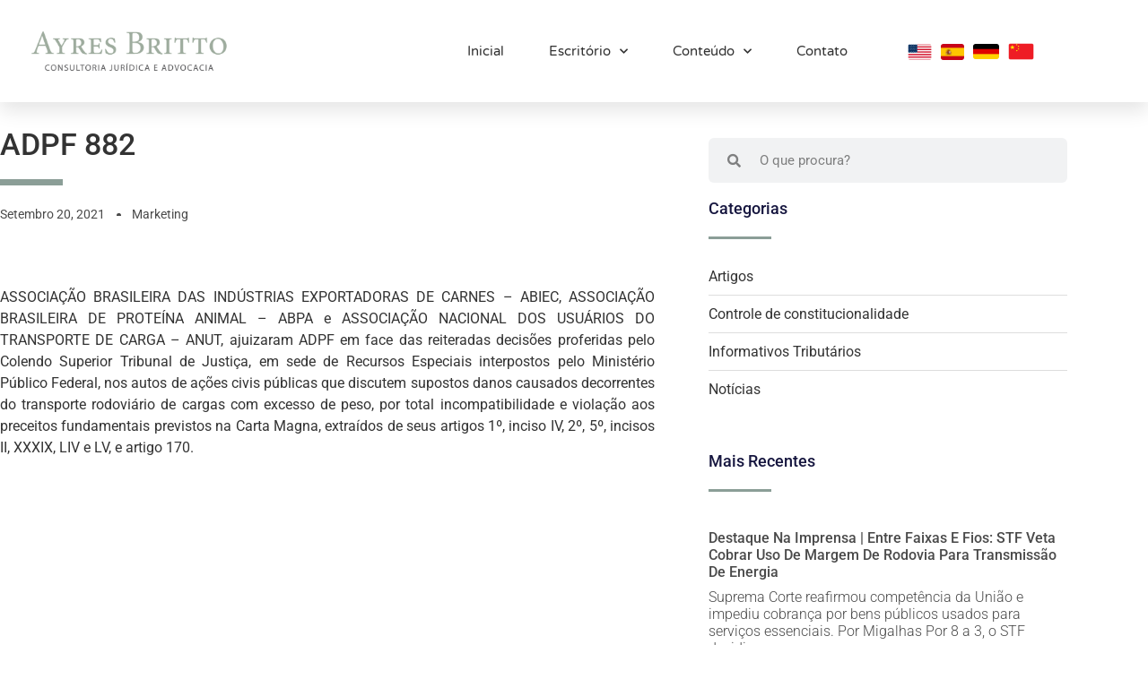

--- FILE ---
content_type: text/html; charset=UTF-8
request_url: https://ayresbritto.adv.br/adpf-882/
body_size: 14979
content:
<!DOCTYPE html>
<html lang="pt-BR">
<head>
	<meta charset="UTF-8">
		<title>ADPF 882 &#8211; Ayres Britto</title>
<meta name='robots' content='max-image-preview:large' />
<link rel="alternate" type="application/rss+xml" title="Feed para Ayres Britto &raquo;" href="https://ayresbritto.adv.br/feed/" />
<link rel="alternate" type="application/rss+xml" title="Feed de comentários para Ayres Britto &raquo;" href="https://ayresbritto.adv.br/comments/feed/" />
<link rel="alternate" type="application/rss+xml" title="Feed de comentários para Ayres Britto &raquo; ADPF 882" href="https://ayresbritto.adv.br/adpf-882/feed/" />
<link rel="alternate" title="oEmbed (JSON)" type="application/json+oembed" href="https://ayresbritto.adv.br/wp-json/oembed/1.0/embed?url=https%3A%2F%2Fayresbritto.adv.br%2Fadpf-882%2F" />
<link rel="alternate" title="oEmbed (XML)" type="text/xml+oembed" href="https://ayresbritto.adv.br/wp-json/oembed/1.0/embed?url=https%3A%2F%2Fayresbritto.adv.br%2Fadpf-882%2F&#038;format=xml" />
<style id='wp-img-auto-sizes-contain-inline-css'>
img:is([sizes=auto i],[sizes^="auto," i]){contain-intrinsic-size:3000px 1500px}
/*# sourceURL=wp-img-auto-sizes-contain-inline-css */
</style>
<style id='wp-emoji-styles-inline-css'>

	img.wp-smiley, img.emoji {
		display: inline !important;
		border: none !important;
		box-shadow: none !important;
		height: 1em !important;
		width: 1em !important;
		margin: 0 0.07em !important;
		vertical-align: -0.1em !important;
		background: none !important;
		padding: 0 !important;
	}
/*# sourceURL=wp-emoji-styles-inline-css */
</style>
<link rel='stylesheet' id='wp-block-library-css' href='https://ayresbritto.adv.br/wp-includes/css/dist/block-library/style.min.css?ver=2e1de44820dd465be1a0f97ed022d2f2' media='all' />
<style id='classic-theme-styles-inline-css'>
/*! This file is auto-generated */
.wp-block-button__link{color:#fff;background-color:#32373c;border-radius:9999px;box-shadow:none;text-decoration:none;padding:calc(.667em + 2px) calc(1.333em + 2px);font-size:1.125em}.wp-block-file__button{background:#32373c;color:#fff;text-decoration:none}
/*# sourceURL=/wp-includes/css/classic-themes.min.css */
</style>
<style id='global-styles-inline-css'>
:root{--wp--preset--aspect-ratio--square: 1;--wp--preset--aspect-ratio--4-3: 4/3;--wp--preset--aspect-ratio--3-4: 3/4;--wp--preset--aspect-ratio--3-2: 3/2;--wp--preset--aspect-ratio--2-3: 2/3;--wp--preset--aspect-ratio--16-9: 16/9;--wp--preset--aspect-ratio--9-16: 9/16;--wp--preset--color--black: #000000;--wp--preset--color--cyan-bluish-gray: #abb8c3;--wp--preset--color--white: #ffffff;--wp--preset--color--pale-pink: #f78da7;--wp--preset--color--vivid-red: #cf2e2e;--wp--preset--color--luminous-vivid-orange: #ff6900;--wp--preset--color--luminous-vivid-amber: #fcb900;--wp--preset--color--light-green-cyan: #7bdcb5;--wp--preset--color--vivid-green-cyan: #00d084;--wp--preset--color--pale-cyan-blue: #8ed1fc;--wp--preset--color--vivid-cyan-blue: #0693e3;--wp--preset--color--vivid-purple: #9b51e0;--wp--preset--gradient--vivid-cyan-blue-to-vivid-purple: linear-gradient(135deg,rgb(6,147,227) 0%,rgb(155,81,224) 100%);--wp--preset--gradient--light-green-cyan-to-vivid-green-cyan: linear-gradient(135deg,rgb(122,220,180) 0%,rgb(0,208,130) 100%);--wp--preset--gradient--luminous-vivid-amber-to-luminous-vivid-orange: linear-gradient(135deg,rgb(252,185,0) 0%,rgb(255,105,0) 100%);--wp--preset--gradient--luminous-vivid-orange-to-vivid-red: linear-gradient(135deg,rgb(255,105,0) 0%,rgb(207,46,46) 100%);--wp--preset--gradient--very-light-gray-to-cyan-bluish-gray: linear-gradient(135deg,rgb(238,238,238) 0%,rgb(169,184,195) 100%);--wp--preset--gradient--cool-to-warm-spectrum: linear-gradient(135deg,rgb(74,234,220) 0%,rgb(151,120,209) 20%,rgb(207,42,186) 40%,rgb(238,44,130) 60%,rgb(251,105,98) 80%,rgb(254,248,76) 100%);--wp--preset--gradient--blush-light-purple: linear-gradient(135deg,rgb(255,206,236) 0%,rgb(152,150,240) 100%);--wp--preset--gradient--blush-bordeaux: linear-gradient(135deg,rgb(254,205,165) 0%,rgb(254,45,45) 50%,rgb(107,0,62) 100%);--wp--preset--gradient--luminous-dusk: linear-gradient(135deg,rgb(255,203,112) 0%,rgb(199,81,192) 50%,rgb(65,88,208) 100%);--wp--preset--gradient--pale-ocean: linear-gradient(135deg,rgb(255,245,203) 0%,rgb(182,227,212) 50%,rgb(51,167,181) 100%);--wp--preset--gradient--electric-grass: linear-gradient(135deg,rgb(202,248,128) 0%,rgb(113,206,126) 100%);--wp--preset--gradient--midnight: linear-gradient(135deg,rgb(2,3,129) 0%,rgb(40,116,252) 100%);--wp--preset--font-size--small: 13px;--wp--preset--font-size--medium: 20px;--wp--preset--font-size--large: 36px;--wp--preset--font-size--x-large: 42px;--wp--preset--spacing--20: 0.44rem;--wp--preset--spacing--30: 0.67rem;--wp--preset--spacing--40: 1rem;--wp--preset--spacing--50: 1.5rem;--wp--preset--spacing--60: 2.25rem;--wp--preset--spacing--70: 3.38rem;--wp--preset--spacing--80: 5.06rem;--wp--preset--shadow--natural: 6px 6px 9px rgba(0, 0, 0, 0.2);--wp--preset--shadow--deep: 12px 12px 50px rgba(0, 0, 0, 0.4);--wp--preset--shadow--sharp: 6px 6px 0px rgba(0, 0, 0, 0.2);--wp--preset--shadow--outlined: 6px 6px 0px -3px rgb(255, 255, 255), 6px 6px rgb(0, 0, 0);--wp--preset--shadow--crisp: 6px 6px 0px rgb(0, 0, 0);}:where(.is-layout-flex){gap: 0.5em;}:where(.is-layout-grid){gap: 0.5em;}body .is-layout-flex{display: flex;}.is-layout-flex{flex-wrap: wrap;align-items: center;}.is-layout-flex > :is(*, div){margin: 0;}body .is-layout-grid{display: grid;}.is-layout-grid > :is(*, div){margin: 0;}:where(.wp-block-columns.is-layout-flex){gap: 2em;}:where(.wp-block-columns.is-layout-grid){gap: 2em;}:where(.wp-block-post-template.is-layout-flex){gap: 1.25em;}:where(.wp-block-post-template.is-layout-grid){gap: 1.25em;}.has-black-color{color: var(--wp--preset--color--black) !important;}.has-cyan-bluish-gray-color{color: var(--wp--preset--color--cyan-bluish-gray) !important;}.has-white-color{color: var(--wp--preset--color--white) !important;}.has-pale-pink-color{color: var(--wp--preset--color--pale-pink) !important;}.has-vivid-red-color{color: var(--wp--preset--color--vivid-red) !important;}.has-luminous-vivid-orange-color{color: var(--wp--preset--color--luminous-vivid-orange) !important;}.has-luminous-vivid-amber-color{color: var(--wp--preset--color--luminous-vivid-amber) !important;}.has-light-green-cyan-color{color: var(--wp--preset--color--light-green-cyan) !important;}.has-vivid-green-cyan-color{color: var(--wp--preset--color--vivid-green-cyan) !important;}.has-pale-cyan-blue-color{color: var(--wp--preset--color--pale-cyan-blue) !important;}.has-vivid-cyan-blue-color{color: var(--wp--preset--color--vivid-cyan-blue) !important;}.has-vivid-purple-color{color: var(--wp--preset--color--vivid-purple) !important;}.has-black-background-color{background-color: var(--wp--preset--color--black) !important;}.has-cyan-bluish-gray-background-color{background-color: var(--wp--preset--color--cyan-bluish-gray) !important;}.has-white-background-color{background-color: var(--wp--preset--color--white) !important;}.has-pale-pink-background-color{background-color: var(--wp--preset--color--pale-pink) !important;}.has-vivid-red-background-color{background-color: var(--wp--preset--color--vivid-red) !important;}.has-luminous-vivid-orange-background-color{background-color: var(--wp--preset--color--luminous-vivid-orange) !important;}.has-luminous-vivid-amber-background-color{background-color: var(--wp--preset--color--luminous-vivid-amber) !important;}.has-light-green-cyan-background-color{background-color: var(--wp--preset--color--light-green-cyan) !important;}.has-vivid-green-cyan-background-color{background-color: var(--wp--preset--color--vivid-green-cyan) !important;}.has-pale-cyan-blue-background-color{background-color: var(--wp--preset--color--pale-cyan-blue) !important;}.has-vivid-cyan-blue-background-color{background-color: var(--wp--preset--color--vivid-cyan-blue) !important;}.has-vivid-purple-background-color{background-color: var(--wp--preset--color--vivid-purple) !important;}.has-black-border-color{border-color: var(--wp--preset--color--black) !important;}.has-cyan-bluish-gray-border-color{border-color: var(--wp--preset--color--cyan-bluish-gray) !important;}.has-white-border-color{border-color: var(--wp--preset--color--white) !important;}.has-pale-pink-border-color{border-color: var(--wp--preset--color--pale-pink) !important;}.has-vivid-red-border-color{border-color: var(--wp--preset--color--vivid-red) !important;}.has-luminous-vivid-orange-border-color{border-color: var(--wp--preset--color--luminous-vivid-orange) !important;}.has-luminous-vivid-amber-border-color{border-color: var(--wp--preset--color--luminous-vivid-amber) !important;}.has-light-green-cyan-border-color{border-color: var(--wp--preset--color--light-green-cyan) !important;}.has-vivid-green-cyan-border-color{border-color: var(--wp--preset--color--vivid-green-cyan) !important;}.has-pale-cyan-blue-border-color{border-color: var(--wp--preset--color--pale-cyan-blue) !important;}.has-vivid-cyan-blue-border-color{border-color: var(--wp--preset--color--vivid-cyan-blue) !important;}.has-vivid-purple-border-color{border-color: var(--wp--preset--color--vivid-purple) !important;}.has-vivid-cyan-blue-to-vivid-purple-gradient-background{background: var(--wp--preset--gradient--vivid-cyan-blue-to-vivid-purple) !important;}.has-light-green-cyan-to-vivid-green-cyan-gradient-background{background: var(--wp--preset--gradient--light-green-cyan-to-vivid-green-cyan) !important;}.has-luminous-vivid-amber-to-luminous-vivid-orange-gradient-background{background: var(--wp--preset--gradient--luminous-vivid-amber-to-luminous-vivid-orange) !important;}.has-luminous-vivid-orange-to-vivid-red-gradient-background{background: var(--wp--preset--gradient--luminous-vivid-orange-to-vivid-red) !important;}.has-very-light-gray-to-cyan-bluish-gray-gradient-background{background: var(--wp--preset--gradient--very-light-gray-to-cyan-bluish-gray) !important;}.has-cool-to-warm-spectrum-gradient-background{background: var(--wp--preset--gradient--cool-to-warm-spectrum) !important;}.has-blush-light-purple-gradient-background{background: var(--wp--preset--gradient--blush-light-purple) !important;}.has-blush-bordeaux-gradient-background{background: var(--wp--preset--gradient--blush-bordeaux) !important;}.has-luminous-dusk-gradient-background{background: var(--wp--preset--gradient--luminous-dusk) !important;}.has-pale-ocean-gradient-background{background: var(--wp--preset--gradient--pale-ocean) !important;}.has-electric-grass-gradient-background{background: var(--wp--preset--gradient--electric-grass) !important;}.has-midnight-gradient-background{background: var(--wp--preset--gradient--midnight) !important;}.has-small-font-size{font-size: var(--wp--preset--font-size--small) !important;}.has-medium-font-size{font-size: var(--wp--preset--font-size--medium) !important;}.has-large-font-size{font-size: var(--wp--preset--font-size--large) !important;}.has-x-large-font-size{font-size: var(--wp--preset--font-size--x-large) !important;}
:where(.wp-block-post-template.is-layout-flex){gap: 1.25em;}:where(.wp-block-post-template.is-layout-grid){gap: 1.25em;}
:where(.wp-block-term-template.is-layout-flex){gap: 1.25em;}:where(.wp-block-term-template.is-layout-grid){gap: 1.25em;}
:where(.wp-block-columns.is-layout-flex){gap: 2em;}:where(.wp-block-columns.is-layout-grid){gap: 2em;}
:root :where(.wp-block-pullquote){font-size: 1.5em;line-height: 1.6;}
/*# sourceURL=global-styles-inline-css */
</style>
<link rel='stylesheet' id='core-css' href='https://ayresbritto.adv.br/wp-content/plugins/dinamize/css/dinamize.css?ver=2e1de44820dd465be1a0f97ed022d2f2' media='all' />
<link rel='stylesheet' id='hello-elementor-css' href='https://ayresbritto.adv.br/wp-content/themes/hello-elementor/style.min.css?ver=3.0.1' media='all' />
<link rel='stylesheet' id='hello-elementor-theme-style-css' href='https://ayresbritto.adv.br/wp-content/themes/hello-elementor/theme.min.css?ver=3.0.1' media='all' />
<link rel='stylesheet' id='hello-elementor-header-footer-css' href='https://ayresbritto.adv.br/wp-content/themes/hello-elementor/header-footer.min.css?ver=3.0.1' media='all' />
<link rel='stylesheet' id='elementor-frontend-css' href='https://ayresbritto.adv.br/wp-content/plugins/elementor/assets/css/frontend.min.css?ver=3.34.1' media='all' />
<link rel='stylesheet' id='widget-heading-css' href='https://ayresbritto.adv.br/wp-content/plugins/elementor/assets/css/widget-heading.min.css?ver=3.34.1' media='all' />
<link rel='stylesheet' id='widget-divider-css' href='https://ayresbritto.adv.br/wp-content/plugins/elementor/assets/css/widget-divider.min.css?ver=3.34.1' media='all' />
<link rel='stylesheet' id='widget-post-info-css' href='https://ayresbritto.adv.br/wp-content/plugins/elementor-pro/assets/css/widget-post-info.min.css?ver=3.34.0' media='all' />
<link rel='stylesheet' id='widget-icon-list-css' href='https://ayresbritto.adv.br/wp-content/plugins/elementor/assets/css/widget-icon-list.min.css?ver=3.34.1' media='all' />
<link rel='stylesheet' id='elementor-icons-shared-0-css' href='https://ayresbritto.adv.br/wp-content/plugins/elementor/assets/lib/font-awesome/css/fontawesome.min.css?ver=5.15.3' media='all' />
<link rel='stylesheet' id='elementor-icons-fa-regular-css' href='https://ayresbritto.adv.br/wp-content/plugins/elementor/assets/lib/font-awesome/css/regular.min.css?ver=5.15.3' media='all' />
<link rel='stylesheet' id='elementor-icons-fa-solid-css' href='https://ayresbritto.adv.br/wp-content/plugins/elementor/assets/lib/font-awesome/css/solid.min.css?ver=5.15.3' media='all' />
<link rel='stylesheet' id='widget-image-css' href='https://ayresbritto.adv.br/wp-content/plugins/elementor/assets/css/widget-image.min.css?ver=3.34.1' media='all' />
<link rel='stylesheet' id='widget-search-form-css' href='https://ayresbritto.adv.br/wp-content/plugins/elementor-pro/assets/css/widget-search-form.min.css?ver=3.34.0' media='all' />
<link rel='stylesheet' id='swiper-css' href='https://ayresbritto.adv.br/wp-content/plugins/elementor/assets/lib/swiper/v8/css/swiper.min.css?ver=8.4.5' media='all' />
<link rel='stylesheet' id='e-swiper-css' href='https://ayresbritto.adv.br/wp-content/plugins/elementor/assets/css/conditionals/e-swiper.min.css?ver=3.34.1' media='all' />
<link rel='stylesheet' id='widget-posts-css' href='https://ayresbritto.adv.br/wp-content/plugins/elementor-pro/assets/css/widget-posts.min.css?ver=3.34.0' media='all' />
<link rel='stylesheet' id='widget-post-navigation-css' href='https://ayresbritto.adv.br/wp-content/plugins/elementor-pro/assets/css/widget-post-navigation.min.css?ver=3.34.0' media='all' />
<link rel='stylesheet' id='e-animation-float-css' href='https://ayresbritto.adv.br/wp-content/plugins/elementor/assets/lib/animations/styles/e-animation-float.min.css?ver=3.34.1' media='all' />
<link rel='stylesheet' id='elementor-icons-css' href='https://ayresbritto.adv.br/wp-content/plugins/elementor/assets/lib/eicons/css/elementor-icons.min.css?ver=5.45.0' media='all' />
<link rel='stylesheet' id='elementor-post-10-css' href='https://ayresbritto.adv.br/wp-content/uploads/elementor/css/post-10.css?ver=1768377847' media='all' />
<link rel='stylesheet' id='elementor-post-407-css' href='https://ayresbritto.adv.br/wp-content/uploads/elementor/css/post-407.css?ver=1768378056' media='all' />
<link rel='stylesheet' id='eael-general-css' href='https://ayresbritto.adv.br/wp-content/plugins/essential-addons-for-elementor-lite/assets/front-end/css/view/general.min.css?ver=6.5.7' media='all' />
<link rel='stylesheet' id='elementor-gf-local-roboto-css' href='https://ayresbritto.adv.br/wp-content/uploads/elementor/google-fonts/css/roboto.css?ver=1742285180' media='all' />
<link rel='stylesheet' id='elementor-gf-local-merriweather-css' href='https://ayresbritto.adv.br/wp-content/uploads/elementor/google-fonts/css/merriweather.css?ver=1742285184' media='all' />
<script src="https://ayresbritto.adv.br/wp-includes/js/jquery/jquery.min.js?ver=3.7.1" id="jquery-core-js"></script>
<script src="https://ayresbritto.adv.br/wp-includes/js/jquery/jquery-migrate.min.js?ver=3.4.1" id="jquery-migrate-js"></script>
<script src="https://ayresbritto.adv.br/wp-content/plugins/dinamize/js/dinamize.js?ver=2e1de44820dd465be1a0f97ed022d2f2" id="my-js-js"></script>
<link rel="https://api.w.org/" href="https://ayresbritto.adv.br/wp-json/" /><link rel="alternate" title="JSON" type="application/json" href="https://ayresbritto.adv.br/wp-json/wp/v2/posts/2353" /><link rel="EditURI" type="application/rsd+xml" title="RSD" href="https://ayresbritto.adv.br/xmlrpc.php?rsd" />

<link rel="canonical" href="https://ayresbritto.adv.br/adpf-882/" />
<link rel='shortlink' href='https://ayresbritto.adv.br/?p=2353' />
<!-- Hotjar Tracking Code for Ayres Britto 2025 -->
<script>
    (function(h,o,t,j,a,r){
        h.hj=h.hj||function(){(h.hj.q=h.hj.q||[]).push(arguments)};
        h._hjSettings={hjid:5262393,hjsv:6};
        a=o.getElementsByTagName('head')[0];
        r=o.createElement('script');r.async=1;
        r.src=t+h._hjSettings.hjid+j+h._hjSettings.hjsv;
        a.appendChild(r);
    })(window,document,'https://static.hotjar.com/c/hotjar-','.js?sv=');
</script><meta name="generator" content="Elementor 3.34.1; features: additional_custom_breakpoints; settings: css_print_method-external, google_font-enabled, font_display-auto">
			<style>
				.e-con.e-parent:nth-of-type(n+4):not(.e-lazyloaded):not(.e-no-lazyload),
				.e-con.e-parent:nth-of-type(n+4):not(.e-lazyloaded):not(.e-no-lazyload) * {
					background-image: none !important;
				}
				@media screen and (max-height: 1024px) {
					.e-con.e-parent:nth-of-type(n+3):not(.e-lazyloaded):not(.e-no-lazyload),
					.e-con.e-parent:nth-of-type(n+3):not(.e-lazyloaded):not(.e-no-lazyload) * {
						background-image: none !important;
					}
				}
				@media screen and (max-height: 640px) {
					.e-con.e-parent:nth-of-type(n+2):not(.e-lazyloaded):not(.e-no-lazyload),
					.e-con.e-parent:nth-of-type(n+2):not(.e-lazyloaded):not(.e-no-lazyload) * {
						background-image: none !important;
					}
				}
			</style>
			<link rel="icon" href="https://ayresbritto.adv.br/wp-content/uploads/2021/08/cropped-favwhite-32x32.png" sizes="32x32" />
<link rel="icon" href="https://ayresbritto.adv.br/wp-content/uploads/2021/08/cropped-favwhite-192x192.png" sizes="192x192" />
<link rel="apple-touch-icon" href="https://ayresbritto.adv.br/wp-content/uploads/2021/08/cropped-favwhite-180x180.png" />
<meta name="msapplication-TileImage" content="https://ayresbritto.adv.br/wp-content/uploads/2021/08/cropped-favwhite-270x270.png" />
		<style id="wp-custom-css">
			.site-header{
	display:none;
}
.elementor-widget-theme-post-content{
	text-align:justify !important;
}		</style>
			<meta name="viewport" content="width=device-width, initial-scale=1.0, viewport-fit=cover" /></head>
<body class="wp-singular post-template-default single single-post postid-2353 single-format-standard wp-theme-hello-elementor elementor-default elementor-template-canvas elementor-kit-10 elementor-page-407">
			<div data-elementor-type="single-post" data-elementor-id="407" class="elementor elementor-407 elementor-location-single post-2353 post type-post status-publish format-standard hentry category-controle-de-constitucionalidade" data-elementor-post-type="elementor_library">
					<section class="elementor-section elementor-top-section elementor-element elementor-element-7670df6 elementor-section-full_width elementor-section-height-default elementor-section-height-default" data-id="7670df6" data-element_type="section">
						<div class="elementor-container elementor-column-gap-no">
					<div class="elementor-column elementor-col-100 elementor-top-column elementor-element elementor-element-c67375d" data-id="c67375d" data-element_type="column">
			<div class="elementor-widget-wrap elementor-element-populated">
						<div class="elementor-element elementor-element-f7eefe8 elementor-widget elementor-widget-template" data-id="f7eefe8" data-element_type="widget" data-widget_type="template.default">
				<div class="elementor-widget-container">
							<div class="elementor-template">
					<header data-elementor-type="header" data-elementor-id="173" class="elementor elementor-173 elementor-location-single" data-elementor-post-type="elementor_library">
					<section class="elementor-section elementor-top-section elementor-element elementor-element-32482a6 elementor-section-height-min-height elementor-section-boxed elementor-section-height-default elementor-section-items-middle elementor-invisible" data-id="32482a6" data-element_type="section" data-settings="{&quot;background_background&quot;:&quot;classic&quot;,&quot;sticky&quot;:&quot;top&quot;,&quot;animation&quot;:&quot;fadeInDown&quot;,&quot;sticky_on&quot;:[&quot;desktop&quot;,&quot;tablet&quot;,&quot;mobile&quot;],&quot;sticky_offset&quot;:0,&quot;sticky_effects_offset&quot;:0,&quot;sticky_anchor_link_offset&quot;:0}">
						<div class="elementor-container elementor-column-gap-default">
					<div class="elementor-column elementor-col-33 elementor-top-column elementor-element elementor-element-d656052" data-id="d656052" data-element_type="column">
			<div class="elementor-widget-wrap elementor-element-populated">
						<div class="elementor-element elementor-element-7df4c33 elementor-widget elementor-widget-image" data-id="7df4c33" data-element_type="widget" data-widget_type="image.default">
				<div class="elementor-widget-container">
																<a href="https://ayresbritto.adv.br">
							<img width="2056" height="721" src="https://ayresbritto.adv.br/wp-content/uploads/2021/04/logotipo_ayres-britto_verde.png" class="attachment-full size-full wp-image-1527" alt="LOGO" srcset="https://ayresbritto.adv.br/wp-content/uploads/2021/04/logotipo_ayres-britto_verde.png 2056w, https://ayresbritto.adv.br/wp-content/uploads/2021/04/logotipo_ayres-britto_verde-300x105.png 300w, https://ayresbritto.adv.br/wp-content/uploads/2021/04/logotipo_ayres-britto_verde-1024x359.png 1024w, https://ayresbritto.adv.br/wp-content/uploads/2021/04/logotipo_ayres-britto_verde-768x269.png 768w, https://ayresbritto.adv.br/wp-content/uploads/2021/04/logotipo_ayres-britto_verde-1536x539.png 1536w, https://ayresbritto.adv.br/wp-content/uploads/2021/04/logotipo_ayres-britto_verde-2048x718.png 2048w" sizes="(max-width: 2056px) 100vw, 2056px" />								</a>
															</div>
				</div>
					</div>
		</div>
				<div class="elementor-column elementor-col-33 elementor-top-column elementor-element elementor-element-9bc59a6" data-id="9bc59a6" data-element_type="column">
			<div class="elementor-widget-wrap elementor-element-populated">
						<div class="elementor-element elementor-element-2527158 elementor-nav-menu__align-end elementor-nav-menu--stretch elementor-nav-menu__text-align-center elementor-widget__width-initial elementor-nav-menu--dropdown-tablet elementor-nav-menu--toggle elementor-nav-menu--burger elementor-widget elementor-widget-nav-menu" data-id="2527158" data-element_type="widget" data-settings="{&quot;full_width&quot;:&quot;stretch&quot;,&quot;submenu_icon&quot;:{&quot;value&quot;:&quot;&lt;i class=\&quot;fas fa-chevron-down\&quot; aria-hidden=\&quot;true\&quot;&gt;&lt;\/i&gt;&quot;,&quot;library&quot;:&quot;fa-solid&quot;},&quot;layout&quot;:&quot;horizontal&quot;,&quot;toggle&quot;:&quot;burger&quot;}" data-widget_type="nav-menu.default">
				<div class="elementor-widget-container">
								<nav aria-label="Menu" class="elementor-nav-menu--main elementor-nav-menu__container elementor-nav-menu--layout-horizontal e--pointer-none">
				<ul id="menu-1-2527158" class="elementor-nav-menu"><li class="menu-item menu-item-type-post_type menu-item-object-page menu-item-home menu-item-292"><a href="https://ayresbritto.adv.br/" class="elementor-item">Inicial</a></li>
<li class="menu-item menu-item-type-custom menu-item-object-custom menu-item-has-children menu-item-291"><a href="#" class="elementor-item elementor-item-anchor">Escritório</a>
<ul class="sub-menu elementor-nav-menu--dropdown">
	<li class="menu-item menu-item-type-post_type menu-item-object-page menu-item-6417"><a href="https://ayresbritto.adv.br/advogados-bra/" class="elementor-sub-item">Advogados</a></li>
	<li class="menu-item menu-item-type-post_type menu-item-object-page menu-item-231"><a href="https://ayresbritto.adv.br/area-de-atuacao/" class="elementor-sub-item">Área de atuação</a></li>
	<li class="menu-item menu-item-type-post_type menu-item-object-page menu-item-172"><a href="https://ayresbritto.adv.br/sobre/" class="elementor-sub-item">Sobre</a></li>
</ul>
</li>
<li class="menu-item menu-item-type-custom menu-item-object-custom menu-item-has-children menu-item-283"><a href="#" class="elementor-item elementor-item-anchor">Conteúdo</a>
<ul class="sub-menu elementor-nav-menu--dropdown">
	<li class="menu-item menu-item-type-taxonomy menu-item-object-category menu-item-1517"><a href="https://ayresbritto.adv.br/category/artigos/" class="elementor-sub-item">Artigos</a></li>
	<li class="menu-item menu-item-type-taxonomy menu-item-object-category menu-item-519"><a href="https://ayresbritto.adv.br/category/noticias/" class="elementor-sub-item">Notícias</a></li>
	<li class="menu-item menu-item-type-post_type menu-item-object-page menu-item-387"><a href="https://ayresbritto.adv.br/videos/" class="elementor-sub-item">Vídeos</a></li>
</ul>
</li>
<li class="menu-item menu-item-type-post_type menu-item-object-page menu-item-477"><a href="https://ayresbritto.adv.br/contato/" class="elementor-item">Contato</a></li>
</ul>			</nav>
					<div class="elementor-menu-toggle" role="button" tabindex="0" aria-label="Alternar menu" aria-expanded="false">
			<i aria-hidden="true" role="presentation" class="elementor-menu-toggle__icon--open eicon-menu-bar"></i><i aria-hidden="true" role="presentation" class="elementor-menu-toggle__icon--close eicon-close"></i>		</div>
					<nav class="elementor-nav-menu--dropdown elementor-nav-menu__container" aria-hidden="true">
				<ul id="menu-2-2527158" class="elementor-nav-menu"><li class="menu-item menu-item-type-post_type menu-item-object-page menu-item-home menu-item-292"><a href="https://ayresbritto.adv.br/" class="elementor-item" tabindex="-1">Inicial</a></li>
<li class="menu-item menu-item-type-custom menu-item-object-custom menu-item-has-children menu-item-291"><a href="#" class="elementor-item elementor-item-anchor" tabindex="-1">Escritório</a>
<ul class="sub-menu elementor-nav-menu--dropdown">
	<li class="menu-item menu-item-type-post_type menu-item-object-page menu-item-6417"><a href="https://ayresbritto.adv.br/advogados-bra/" class="elementor-sub-item" tabindex="-1">Advogados</a></li>
	<li class="menu-item menu-item-type-post_type menu-item-object-page menu-item-231"><a href="https://ayresbritto.adv.br/area-de-atuacao/" class="elementor-sub-item" tabindex="-1">Área de atuação</a></li>
	<li class="menu-item menu-item-type-post_type menu-item-object-page menu-item-172"><a href="https://ayresbritto.adv.br/sobre/" class="elementor-sub-item" tabindex="-1">Sobre</a></li>
</ul>
</li>
<li class="menu-item menu-item-type-custom menu-item-object-custom menu-item-has-children menu-item-283"><a href="#" class="elementor-item elementor-item-anchor" tabindex="-1">Conteúdo</a>
<ul class="sub-menu elementor-nav-menu--dropdown">
	<li class="menu-item menu-item-type-taxonomy menu-item-object-category menu-item-1517"><a href="https://ayresbritto.adv.br/category/artigos/" class="elementor-sub-item" tabindex="-1">Artigos</a></li>
	<li class="menu-item menu-item-type-taxonomy menu-item-object-category menu-item-519"><a href="https://ayresbritto.adv.br/category/noticias/" class="elementor-sub-item" tabindex="-1">Notícias</a></li>
	<li class="menu-item menu-item-type-post_type menu-item-object-page menu-item-387"><a href="https://ayresbritto.adv.br/videos/" class="elementor-sub-item" tabindex="-1">Vídeos</a></li>
</ul>
</li>
<li class="menu-item menu-item-type-post_type menu-item-object-page menu-item-477"><a href="https://ayresbritto.adv.br/contato/" class="elementor-item" tabindex="-1">Contato</a></li>
</ul>			</nav>
						</div>
				</div>
					</div>
		</div>
				<div class="elementor-column elementor-col-33 elementor-top-column elementor-element elementor-element-5d1fa3c" data-id="5d1fa3c" data-element_type="column">
			<div class="elementor-widget-wrap elementor-element-populated">
						<div class="elementor-element elementor-element-84d07dd elementor-widget__width-initial elementor-widget elementor-widget-image" data-id="84d07dd" data-element_type="widget" data-widget_type="image.default">
				<div class="elementor-widget-container">
																<a href="https://ayresbritto.adv.br/inicial-en/">
							<img width="88" height="59" src="https://ayresbritto.adv.br/wp-content/uploads/2021/04/usa.png" class="attachment-large size-large wp-image-5012" alt="" />								</a>
															</div>
				</div>
				<div class="elementor-element elementor-element-2a3a266 elementor-widget__width-initial elementor-widget elementor-widget-image" data-id="2a3a266" data-element_type="widget" data-widget_type="image.default">
				<div class="elementor-widget-container">
																<a href="https://ayresbritto.adv.br/inicial-spn/">
							<img width="255" height="170" src="https://ayresbritto.adv.br/wp-content/uploads/2021/04/Flag_of_Spain.svg.png" class="attachment-large size-large wp-image-5049" alt="" />								</a>
															</div>
				</div>
				<div class="elementor-element elementor-element-948baf5 elementor-widget__width-initial elementor-widget elementor-widget-image" data-id="948baf5" data-element_type="widget" data-widget_type="image.default">
				<div class="elementor-widget-container">
																<a href="https://ayresbritto.adv.br/inicial-ger/">
							<img width="255" height="153" src="https://ayresbritto.adv.br/wp-content/uploads/2021/04/Flag_of_Germany.svg.png" class="attachment-large size-large wp-image-5048" alt="" />								</a>
															</div>
				</div>
				<div class="elementor-element elementor-element-95f4481 elementor-widget__width-initial elementor-widget elementor-widget-image" data-id="95f4481" data-element_type="widget" data-widget_type="image.default">
				<div class="elementor-widget-container">
																<a href="https://ayresbritto.adv.br/inicial-chi/">
							<img width="88" height="59" src="https://ayresbritto.adv.br/wp-content/uploads/2021/04/china.png" class="attachment-large size-large wp-image-5011" alt="" />								</a>
															</div>
				</div>
					</div>
		</div>
					</div>
		</section>
				</header>
				</div>
						</div>
				</div>
					</div>
		</div>
					</div>
		</section>
				<section class="elementor-section elementor-top-section elementor-element elementor-element-54472525 elementor-section-boxed elementor-section-height-default elementor-section-height-default" data-id="54472525" data-element_type="section">
						<div class="elementor-container elementor-column-gap-default">
					<div class="elementor-column elementor-col-50 elementor-top-column elementor-element elementor-element-595d749a" data-id="595d749a" data-element_type="column">
			<div class="elementor-widget-wrap elementor-element-populated">
						<div class="elementor-element elementor-element-265fbba2 elementor-widget elementor-widget-theme-post-title elementor-page-title elementor-widget-heading" data-id="265fbba2" data-element_type="widget" data-widget_type="theme-post-title.default">
				<div class="elementor-widget-container">
					<h1 class="elementor-heading-title elementor-size-default">ADPF 882</h1>				</div>
				</div>
				<div class="elementor-element elementor-element-2bbfdc6 elementor-widget-divider--view-line elementor-widget elementor-widget-divider" data-id="2bbfdc6" data-element_type="widget" data-widget_type="divider.default">
				<div class="elementor-widget-container">
							<div class="elementor-divider">
			<span class="elementor-divider-separator">
						</span>
		</div>
						</div>
				</div>
				<div class="elementor-element elementor-element-20506e08 elementor-align-left elementor-widget elementor-widget-post-info" data-id="20506e08" data-element_type="widget" data-widget_type="post-info.default">
				<div class="elementor-widget-container">
							<ul class="elementor-inline-items elementor-icon-list-items elementor-post-info">
								<li class="elementor-icon-list-item elementor-repeater-item-fde9fb9 elementor-inline-item" itemprop="datePublished">
						<a href="https://ayresbritto.adv.br/2021/09/20/">
														<span class="elementor-icon-list-text elementor-post-info__item elementor-post-info__item--type-date">
										<time>setembro 20, 2021</time>					</span>
									</a>
				</li>
				<li class="elementor-icon-list-item elementor-repeater-item-f7bd4a7 elementor-inline-item" itemprop="author">
						<a href="https://ayresbritto.adv.br/author/marketing/">
														<span class="elementor-icon-list-text elementor-post-info__item elementor-post-info__item--type-author">
										marketing					</span>
									</a>
				</li>
				</ul>
						</div>
				</div>
				<div class="elementor-element elementor-element-d0e7700 elementor-widget elementor-widget-theme-post-content" data-id="d0e7700" data-element_type="widget" data-widget_type="theme-post-content.default">
				<div class="elementor-widget-container">
					<p><a href="https://redir.stf.jus.br/estfvisualizadorpub/jsp/consultarprocessoeletronico/ConsultarProcessoEletronico.jsf?seqobjetoincidente=6261032">ASSOCIAÇÃO BRASILEIRA DAS INDÚSTRIAS EXPORTADORAS DE CARNES – ABIEC, ASSOCIAÇÃO BRASILEIRA DE PROTEÍNA ANIMAL – ABPA e ASSOCIAÇÃO NACIONAL DOS USUÁRIOS DO TRANSPORTE DE CARGA – ANUT, ajuizaram ADPF em face das reiteradas decisões proferidas pelo Colendo Superior Tribunal de Justiça, em sede de Recursos Especiais interpostos pelo Ministério Público Federal, nos autos de ações civis públicas que discutem supostos danos causados decorrentes do transporte rodoviário de cargas com excesso de peso, por total incompatibilidade e violação aos preceitos fundamentais previstos na Carta Magna, extraídos de seus artigos 1º, inciso IV, 2º, 5º, incisos II, XXXIX, LIV e LV, e artigo 170.</a></p>
<p>&nbsp;</p>
				</div>
				</div>
					</div>
		</div>
				<div class="elementor-column elementor-col-50 elementor-top-column elementor-element elementor-element-43245832" data-id="43245832" data-element_type="column">
			<div class="elementor-widget-wrap elementor-element-populated">
						<div class="elementor-element elementor-element-67efaf0 elementor-search-form--skin-minimal elementor-widget elementor-widget-search-form" data-id="67efaf0" data-element_type="widget" id="search" data-settings="{&quot;skin&quot;:&quot;minimal&quot;}" data-widget_type="search-form.default">
				<div class="elementor-widget-container">
							<search role="search">
			<form class="elementor-search-form" action="https://ayresbritto.adv.br" method="get">
												<div class="elementor-search-form__container">
					<label class="elementor-screen-only" for="elementor-search-form-67efaf0">Pesquisar</label>

											<div class="elementor-search-form__icon">
							<i aria-hidden="true" class="fas fa-search"></i>							<span class="elementor-screen-only">Pesquisar</span>
						</div>
					
					<input id="elementor-search-form-67efaf0" placeholder="O que procura?" class="elementor-search-form__input" type="search" name="s" value="">
					
					
									</div>
			</form>
		</search>
						</div>
				</div>
				<div class="elementor-element elementor-element-789ee8e1 elementor-widget elementor-widget-heading" data-id="789ee8e1" data-element_type="widget" data-widget_type="heading.default">
				<div class="elementor-widget-container">
					<h2 class="elementor-heading-title elementor-size-default">Categorias</h2>				</div>
				</div>
				<div class="elementor-element elementor-element-a347ffa elementor-widget-divider--view-line elementor-widget elementor-widget-divider" data-id="a347ffa" data-element_type="widget" data-widget_type="divider.default">
				<div class="elementor-widget-container">
							<div class="elementor-divider">
			<span class="elementor-divider-separator">
						</span>
		</div>
						</div>
				</div>
				<div class="elementor-element elementor-element-67b9930 elementor-widget elementor-widget-wp-widget-nav_menu" data-id="67b9930" data-element_type="widget" id="sidebar" data-widget_type="wp-widget-nav_menu.default">
				<div class="elementor-widget-container">
					<div class="menu-menu-blog-container"><ul id="menu-menu-blog" class="menu"><li id="menu-item-436" class="menu-item menu-item-type-taxonomy menu-item-object-category menu-item-436"><a href="https://ayresbritto.adv.br/category/artigos/">Artigos</a></li>
<li id="menu-item-2515" class="menu-item menu-item-type-taxonomy menu-item-object-category current-post-ancestor current-menu-parent current-post-parent menu-item-2515"><a href="https://ayresbritto.adv.br/category/controle-de-constitucionalidade/">Controle de constitucionalidade</a></li>
<li id="menu-item-2514" class="menu-item menu-item-type-taxonomy menu-item-object-category menu-item-2514"><a href="https://ayresbritto.adv.br/category/informativos-tributarios/">Informativos Tributários</a></li>
<li id="menu-item-435" class="menu-item menu-item-type-taxonomy menu-item-object-category menu-item-435"><a href="https://ayresbritto.adv.br/category/noticias/">Notícias</a></li>
</ul></div>				</div>
				</div>
				<div class="elementor-element elementor-element-bd26e9b elementor-widget elementor-widget-heading" data-id="bd26e9b" data-element_type="widget" data-widget_type="heading.default">
				<div class="elementor-widget-container">
					<h2 class="elementor-heading-title elementor-size-default">Mais recentes</h2>				</div>
				</div>
				<div class="elementor-element elementor-element-14b0600 elementor-widget-divider--view-line elementor-widget elementor-widget-divider" data-id="14b0600" data-element_type="widget" data-widget_type="divider.default">
				<div class="elementor-widget-container">
							<div class="elementor-divider">
			<span class="elementor-divider-separator">
						</span>
		</div>
						</div>
				</div>
				<div class="elementor-element elementor-element-b7bb3ca elementor-grid-1 elementor-posts--thumbnail-none elementor-grid-tablet-2 elementor-grid-mobile-1 elementor-widget elementor-widget-posts" data-id="b7bb3ca" data-element_type="widget" data-settings="{&quot;classic_columns&quot;:&quot;1&quot;,&quot;classic_columns_tablet&quot;:&quot;2&quot;,&quot;classic_columns_mobile&quot;:&quot;1&quot;,&quot;classic_row_gap&quot;:{&quot;unit&quot;:&quot;px&quot;,&quot;size&quot;:35,&quot;sizes&quot;:[]},&quot;classic_row_gap_tablet&quot;:{&quot;unit&quot;:&quot;px&quot;,&quot;size&quot;:&quot;&quot;,&quot;sizes&quot;:[]},&quot;classic_row_gap_mobile&quot;:{&quot;unit&quot;:&quot;px&quot;,&quot;size&quot;:&quot;&quot;,&quot;sizes&quot;:[]}}" data-widget_type="posts.classic">
				<div class="elementor-widget-container">
							<div class="elementor-posts-container elementor-posts elementor-posts--skin-classic elementor-grid" role="list">
				<article class="elementor-post elementor-grid-item post-5971 post type-post status-publish format-standard has-post-thumbnail hentry category-noticias" role="listitem">
				<div class="elementor-post__text">
				<h3 class="elementor-post__title">
			<a href="https://ayresbritto.adv.br/destaque-na-imprensa-entre-faixas-e-fios-stf-veta-cobrar-uso-de-margem-de-rodovia-para-transmissao-de-energia/" >
				Destaque na Imprensa | Entre faixas e fios: STF veta cobrar uso de margem de rodovia para transmissão de energia			</a>
		</h3>
				<div class="elementor-post__excerpt">
			<p>Suprema Corte reafirmou competência da União e impediu cobrança por bens públicos usados para serviços essenciais. Por Migalhas Por 8 a 3, o STF decidiu</p>
		</div>
				</div>
				</article>
				<article class="elementor-post elementor-grid-item post-5964 post type-post status-publish format-standard has-post-thumbnail hentry category-noticias" role="listitem">
				<div class="elementor-post__text">
				<h3 class="elementor-post__title">
			<a href="https://ayresbritto.adv.br/destaque-na-imprensa-stf-veta-cobranca-por-uso-de-margem-de-rodovia-para-transmissao-de-energia/" >
				Destaque na Imprensa | STF veta cobrança por uso de margem de rodovia para transmissão de energia			</a>
		</h3>
				<div class="elementor-post__excerpt">
			<p>Por Danilo Vital, para o ConJur A cobrança de preço público ou tarifa pela ocupação de bens públicos, como a faixa de domínio, por concessionárias</p>
		</div>
				</div>
				</article>
				<article class="elementor-post elementor-grid-item post-5960 post type-post status-publish format-standard has-post-thumbnail hentry category-noticias" role="listitem">
				<div class="elementor-post__text">
				<h3 class="elementor-post__title">
			<a href="https://ayresbritto.adv.br/stf-consolida-entendimento-sobre-faixas-de-dominio-em-favor-do-setor-eletrico/" >
				STF consolida entendimento sobre faixas de domínio em favor do setor elétrico			</a>
		</h3>
				<div class="elementor-post__excerpt">
			<p>O Supremo Tribunal Federal (STF) concluiu, na última sessão virtual, o julgamento do agravo interno nos embargos de divergência no Recurso Extraordinário (RE) 1181353, marcando</p>
		</div>
				</div>
				</article>
				</div>
		
						</div>
				</div>
					</div>
		</div>
					</div>
		</section>
				<section class="elementor-section elementor-top-section elementor-element elementor-element-3809c60e elementor-section-boxed elementor-section-height-default elementor-section-height-default" data-id="3809c60e" data-element_type="section">
						<div class="elementor-container elementor-column-gap-default">
					<div class="elementor-column elementor-col-100 elementor-top-column elementor-element elementor-element-267e7f7a" data-id="267e7f7a" data-element_type="column">
			<div class="elementor-widget-wrap elementor-element-populated">
						<div class="elementor-element elementor-element-5512644c elementor-post-navigation-borders-yes elementor-widget elementor-widget-post-navigation" data-id="5512644c" data-element_type="widget" data-widget_type="post-navigation.default">
				<div class="elementor-widget-container">
							<div class="elementor-post-navigation" role="navigation" aria-label="Navegação do posts">
			<div class="elementor-post-navigation__prev elementor-post-navigation__link">
				<a href="https://ayresbritto.adv.br/live-a-nova-pec-dos-precatorios-e-a-adi-4425/" rel="prev"><span class="post-navigation__arrow-wrapper post-navigation__arrow-prev"><i aria-hidden="true" class="fas fa-angle-left"></i><span class="elementor-screen-only">Anterior</span></span><span class="elementor-post-navigation__link__prev"><span class="post-navigation__prev--label">Anterior</span><span class="post-navigation__prev--title">Live &#8211; A Nova PEC dos Precatórios e a ADI 4425</span></span></a>			</div>
							<div class="elementor-post-navigation__separator-wrapper">
					<div class="elementor-post-navigation__separator"></div>
				</div>
						<div class="elementor-post-navigation__next elementor-post-navigation__link">
				<a href="https://ayresbritto.adv.br/21-de-setembro-dia-nacional-de-luta-da-pessoa-com-deficiencia/" rel="next"><span class="elementor-post-navigation__link__next"><span class="post-navigation__next--label">Próximo</span><span class="post-navigation__next--title">21 de setembro &#8211; Dia Nacional de Luta da Pessoa com Deficiência</span></span><span class="post-navigation__arrow-wrapper post-navigation__arrow-next"><i aria-hidden="true" class="fas fa-angle-right"></i><span class="elementor-screen-only">Próximo</span></span></a>			</div>
		</div>
						</div>
				</div>
					</div>
		</div>
					</div>
		</section>
				<section class="elementor-section elementor-top-section elementor-element elementor-element-e8ee085 elementor-section-boxed elementor-section-height-default elementor-section-height-default" data-id="e8ee085" data-element_type="section" data-settings="{&quot;background_background&quot;:&quot;classic&quot;}">
						<div class="elementor-container elementor-column-gap-default">
					<div class="elementor-column elementor-col-50 elementor-top-column elementor-element elementor-element-adabf92" data-id="adabf92" data-element_type="column">
			<div class="elementor-widget-wrap elementor-element-populated">
						<div class="elementor-element elementor-element-cc68eb1 elementor-widget elementor-widget-heading" data-id="cc68eb1" data-element_type="widget" data-widget_type="heading.default">
				<div class="elementor-widget-container">
					<h2 class="elementor-heading-title elementor-size-default">Já conhece nossos advogados?</h2>				</div>
				</div>
				<div class="elementor-element elementor-element-2154928 elementor-widget elementor-widget-text-editor" data-id="2154928" data-element_type="widget" data-widget_type="text-editor.default">
				<div class="elementor-widget-container">
									<p>Saiba um pouco sobre nós</p>								</div>
				</div>
					</div>
		</div>
				<div class="elementor-column elementor-col-50 elementor-top-column elementor-element elementor-element-a679d49" data-id="a679d49" data-element_type="column">
			<div class="elementor-widget-wrap elementor-element-populated">
						<div class="elementor-element elementor-element-f1bffee elementor-align-right elementor-widget elementor-widget-button" data-id="f1bffee" data-element_type="widget" data-widget_type="button.default">
				<div class="elementor-widget-container">
									<div class="elementor-button-wrapper">
					<a class="elementor-button elementor-size-md elementor-animation-float" role="button">
						<span class="elementor-button-content-wrapper">
									<span class="elementor-button-text">Saber mais</span>
					</span>
					</a>
				</div>
								</div>
				</div>
					</div>
		</div>
					</div>
		</section>
				<section class="elementor-section elementor-top-section elementor-element elementor-element-2684e75 elementor-section-full_width elementor-section-height-default elementor-section-height-default" data-id="2684e75" data-element_type="section">
						<div class="elementor-container elementor-column-gap-no">
					<div class="elementor-column elementor-col-100 elementor-top-column elementor-element elementor-element-1d58a15" data-id="1d58a15" data-element_type="column">
			<div class="elementor-widget-wrap elementor-element-populated">
						<div class="elementor-element elementor-element-23b1423 elementor-widget elementor-widget-template" data-id="23b1423" data-element_type="widget" data-widget_type="template.default">
				<div class="elementor-widget-container">
							<div class="elementor-template">
					<footer data-elementor-type="footer" data-elementor-id="144" class="elementor elementor-144 elementor-location-single" data-elementor-post-type="elementor_library">
					<footer class="elementor-section elementor-top-section elementor-element elementor-element-71339044 elementor-section-content-middle elementor-section-boxed elementor-section-height-default elementor-section-height-default" data-id="71339044" data-element_type="section" data-settings="{&quot;background_background&quot;:&quot;classic&quot;}">
						<div class="elementor-container elementor-column-gap-default">
					<div class="elementor-column elementor-col-100 elementor-top-column elementor-element elementor-element-701081e" data-id="701081e" data-element_type="column">
			<div class="elementor-widget-wrap elementor-element-populated">
						<section class="elementor-section elementor-inner-section elementor-element elementor-element-78518976 elementor-section-boxed elementor-section-height-default elementor-section-height-default" data-id="78518976" data-element_type="section">
						<div class="elementor-container elementor-column-gap-default">
					<div class="elementor-column elementor-col-25 elementor-inner-column elementor-element elementor-element-6fd87b50" data-id="6fd87b50" data-element_type="column">
			<div class="elementor-widget-wrap elementor-element-populated">
						<div class="elementor-element elementor-element-2d3aebdf elementor-widget elementor-widget-heading" data-id="2d3aebdf" data-element_type="widget" data-widget_type="heading.default">
				<div class="elementor-widget-container">
					<h4 class="elementor-heading-title elementor-size-default">Mapa do site</h4>				</div>
				</div>
				<div class="elementor-element elementor-element-1189e443 elementor-icon-list--layout-traditional elementor-list-item-link-full_width elementor-widget elementor-widget-icon-list" data-id="1189e443" data-element_type="widget" data-widget_type="icon-list.default">
				<div class="elementor-widget-container">
							<ul class="elementor-icon-list-items">
							<li class="elementor-icon-list-item">
										<span class="elementor-icon-list-text">Advogados</span>
									</li>
								<li class="elementor-icon-list-item">
											<a href="https://ayresbritto.adv.br/area-de-atuacao/">

											<span class="elementor-icon-list-text">Área de atuação</span>
											</a>
									</li>
								<li class="elementor-icon-list-item">
											<a href="https://ayresbritto.adv.br/sobre/">

											<span class="elementor-icon-list-text">Sobre</span>
											</a>
									</li>
								<li class="elementor-icon-list-item">
											<a href="https://ayresbritto.adv.br/contato/">

											<span class="elementor-icon-list-text">Contato</span>
											</a>
									</li>
						</ul>
						</div>
				</div>
					</div>
		</div>
				<div class="elementor-column elementor-col-25 elementor-inner-column elementor-element elementor-element-5e51037d" data-id="5e51037d" data-element_type="column">
			<div class="elementor-widget-wrap elementor-element-populated">
						<div class="elementor-element elementor-element-78e2ff73 elementor-icon-list--layout-traditional elementor-list-item-link-full_width elementor-widget elementor-widget-icon-list" data-id="78e2ff73" data-element_type="widget" data-widget_type="icon-list.default">
				<div class="elementor-widget-container">
							<ul class="elementor-icon-list-items">
							<li class="elementor-icon-list-item">
											<a href="https://ayresbritto.adv.br/boletim/">

											<span class="elementor-icon-list-text">Boletim</span>
											</a>
									</li>
								<li class="elementor-icon-list-item">
											<a href="https://ayresbritto.adv.br/agenda-stf/">

											<span class="elementor-icon-list-text">Agenda STF</span>
											</a>
									</li>
								<li class="elementor-icon-list-item">
											<a href="https://ayresbritto.adv.br/imprensa/">

											<span class="elementor-icon-list-text">Imprensa</span>
											</a>
									</li>
								<li class="elementor-icon-list-item">
											<a href="https://ayresbritto.adv.br/controle-de-constitucionalidade/">

											<span class="elementor-icon-list-text">Controle de Constitucionalidade</span>
											</a>
									</li>
								<li class="elementor-icon-list-item">
											<a href="https://ayresbritto.adv.br/videos/">

											<span class="elementor-icon-list-text">Vídeos</span>
											</a>
									</li>
						</ul>
						</div>
				</div>
					</div>
		</div>
				<div class="elementor-column elementor-col-25 elementor-inner-column elementor-element elementor-element-7baaf485" data-id="7baaf485" data-element_type="column">
			<div class="elementor-widget-wrap elementor-element-populated">
						<div class="elementor-element elementor-element-57e4f6e0 elementor-icon-list--layout-traditional elementor-list-item-link-full_width elementor-widget elementor-widget-icon-list" data-id="57e4f6e0" data-element_type="widget" data-widget_type="icon-list.default">
				<div class="elementor-widget-container">
							<ul class="elementor-icon-list-items">
							<li class="elementor-icon-list-item">
											<a href="https://ayresbritto.adv.br/category/noticias/">

											<span class="elementor-icon-list-text">Notícias</span>
											</a>
									</li>
								<li class="elementor-icon-list-item">
											<a href="https://ayresbritto.adv.br/category/artigos/">

											<span class="elementor-icon-list-text">Artigos</span>
											</a>
									</li>
						</ul>
						</div>
				</div>
					</div>
		</div>
				<div class="elementor-column elementor-col-25 elementor-inner-column elementor-element elementor-element-4cbf5b88" data-id="4cbf5b88" data-element_type="column">
			<div class="elementor-widget-wrap elementor-element-populated">
						<div class="elementor-element elementor-element-386abace elementor-widget elementor-widget-heading" data-id="386abace" data-element_type="widget" data-widget_type="heading.default">
				<div class="elementor-widget-container">
					<h4 class="elementor-heading-title elementor-size-default">Fique por dentro</h4>				</div>
				</div>
				<div class="elementor-element elementor-element-63252f86 elementor-widget elementor-widget-text-editor" data-id="63252f86" data-element_type="widget" data-widget_type="text-editor.default">
				<div class="elementor-widget-container">
									<p>Receba nossos informativos de maneira rápida no seu e-mail.</p>								</div>
				</div>
				<div class="elementor-element elementor-element-a12fd79 elementor-widget elementor-widget-wp-widget-dinamizewidget" data-id="a12fd79" data-element_type="widget" id="newslatter" data-widget_type="wp-widget-dinamizewidget.default">
				<div class="elementor-widget-container">
					<h5>newslatter</h5><form version="2.0" class="formIntegration formIntegration2 " accept-charset="UTF-8" method="post" onsubmit="return dinForms.ValidateForm(this)" action="https://receiver.emkt.dinamize.com/in/320247/1/df0df/0" target="DinamizeIframeFormIntegration">
		    <input type="hidden" name="update_mode" value="AS"/>
		    <input type="hidden" name="form-code" value="2"/>
		    <input type="hidden" name="isMsg" value="true"/><div class="DinamizeDivCaptchaMessage">Captcha obrigatório</div><input type="hidden" class="emailInvalid" value="E-mail inválido" disabled /><input type="hidden" class="required" value="Campo obrigatório" disabled /><input type="hidden" class="dateInvalid" value="Data inválida" disabled /><input type="hidden" class="phoneInvalid" value="Telefone inválido" disabled /><div class="DinamizeDivMessageAlert"></div>
		        <div class="DinamizeDivMessageSuccess">Seu e-mail foi cadastrado com sucesso!</div>
		        <div class="DinamizeDivMessageError"></div>
		        <input type="hidden" name="text-confirmation" value="U2V1IGUtbWFpbCBmb2kgY2FkYXN0cmFkbyBjb20gc3VjZXNzbyE="/>
		        <input type="hidden" name="text-error" value=""/>
		        <input type="hidden" name="text-alert" value=""/><input type="hidden" name="cmp4" value="Leads Site"/><input type="hidden" name="phase-change" value="off"/><div class="containerAllInline"><div class="block"><div class="horizontal divinput"><input type="text" name="cmp2"  placeholder="Nome" format=""  class="type_VC  " maxlength="80" />
		                            </div>
		            </div><div class="block"><div class="horizontal divinput"><input type="text" name="cmp1"  placeholder="E-mail" format=""  class="type_EMAIL field-required " maxlength="80" />
		                            </div>
		            </div><div class="block">
		            <div class="horizontal class1 submit submit-button-td">
		                <input type="submit" value="CADASTRE-SE" original-value="CADASTRE-SE" class="dinSubmit" />
		                <div class="spinner"><div class="bounce1"></div><div class="bounce2"></div><div class="bounce3"></div></div>
		            </div>
		        </div>
		    </div>
		</form>				</div>
				</div>
					</div>
		</div>
					</div>
		</section>
				<section class="elementor-section elementor-inner-section elementor-element elementor-element-581f060 elementor-section-boxed elementor-section-height-default elementor-section-height-default" data-id="581f060" data-element_type="section">
						<div class="elementor-container elementor-column-gap-default">
					<div class="elementor-column elementor-col-50 elementor-inner-column elementor-element elementor-element-67ca9184" data-id="67ca9184" data-element_type="column">
			<div class="elementor-widget-wrap elementor-element-populated">
						<div class="elementor-element elementor-element-40cd082 elementor-widget elementor-widget-image" data-id="40cd082" data-element_type="widget" data-widget_type="image.default">
				<div class="elementor-widget-container">
															<img width="1" height="1" src="https://ayresbritto.adv.br/wp-content/uploads/2021/04/logo-white-ayres.svg" class="attachment-large size-large wp-image-6043" alt="" />															</div>
				</div>
					</div>
		</div>
				<div class="elementor-column elementor-col-50 elementor-inner-column elementor-element elementor-element-2fdb4dcd" data-id="2fdb4dcd" data-element_type="column">
			<div class="elementor-widget-wrap elementor-element-populated">
						<div class="elementor-element elementor-element-0f74a61 elementor-shape-circle e-grid-align-right elementor-grid-0 elementor-widget elementor-widget-social-icons" data-id="0f74a61" data-element_type="widget" data-widget_type="social-icons.default">
				<div class="elementor-widget-container">
							<div class="elementor-social-icons-wrapper elementor-grid" role="list">
							<span class="elementor-grid-item" role="listitem">
					<a class="elementor-icon elementor-social-icon elementor-social-icon-instagram elementor-repeater-item-a81dcdb" href="https://www.instagram.com/ayresbritto/" target="_blank">
						<span class="elementor-screen-only">Instagram</span>
						<i aria-hidden="true" class="fab fa-instagram"></i>					</a>
				</span>
							<span class="elementor-grid-item" role="listitem">
					<a class="elementor-icon elementor-social-icon elementor-social-icon-youtube elementor-repeater-item-4fb97ce" href="https://www.youtube.com/channel/UCpJz-SkkHVyG1EB_tF-Lo2w/videos" target="_blank">
						<span class="elementor-screen-only">Youtube</span>
						<i aria-hidden="true" class="fab fa-youtube"></i>					</a>
				</span>
							<span class="elementor-grid-item" role="listitem">
					<a class="elementor-icon elementor-social-icon elementor-social-icon-linkedin elementor-repeater-item-4436d3f" href="https://www.linkedin.com/company/ayres-britto-consultoria-jur%C3%ADdica-e-advocacia/?viewAsMember=true" target="_blank">
						<span class="elementor-screen-only">Linkedin</span>
						<i aria-hidden="true" class="fab fa-linkedin"></i>					</a>
				</span>
					</div>
						</div>
				</div>
					</div>
		</div>
					</div>
		</section>
				<div class="elementor-element elementor-element-abab21c elementor-widget elementor-widget-html" data-id="abab21c" data-element_type="widget" data-widget_type="html.default">
				<div class="elementor-widget-container">
					<!-- Global site tag (gtag.js) - Google Analytics -->
<script async src="https://www.googletagmanager.com/gtag/js?id=UA-96332389-1">
</script>
<script>
  window.dataLayer = window.dataLayer || [];
  function gtag(){dataLayer.push(arguments);}
  gtag('js', new Date());

  gtag('config', 'UA-96332389-1');
</script>				</div>
				</div>
					</div>
		</div>
					</div>
		</footer>
				<section class="elementor-section elementor-top-section elementor-element elementor-element-db5b5d1 elementor-section-boxed elementor-section-height-default elementor-section-height-default" data-id="db5b5d1" data-element_type="section" data-settings="{&quot;background_background&quot;:&quot;classic&quot;}">
						<div class="elementor-container elementor-column-gap-default">
					<div class="elementor-column elementor-col-50 elementor-top-column elementor-element elementor-element-e09e7f2" data-id="e09e7f2" data-element_type="column">
			<div class="elementor-widget-wrap elementor-element-populated">
						<div class="elementor-element elementor-element-f2741d9 elementor-widget elementor-widget-text-editor" data-id="f2741d9" data-element_type="widget" data-widget_type="text-editor.default">
				<div class="elementor-widget-container">
									<p>2021 ® Todos os direitos reservados</p>								</div>
				</div>
					</div>
		</div>
				<div class="elementor-column elementor-col-50 elementor-top-column elementor-element elementor-element-c3221fa" data-id="c3221fa" data-element_type="column">
			<div class="elementor-widget-wrap elementor-element-populated">
						<div class="elementor-element elementor-element-ee84a5b elementor-icon-list--layout-inline elementor-align-end elementor-mobile-align-center elementor-list-item-link-full_width elementor-widget elementor-widget-icon-list" data-id="ee84a5b" data-element_type="widget" data-widget_type="icon-list.default">
				<div class="elementor-widget-container">
							<ul class="elementor-icon-list-items elementor-inline-items">
							<li class="elementor-icon-list-item elementor-inline-item">
											<a href="https://www.bsaux.com.br" target="_blank">

												<span class="elementor-icon-list-icon">
							<i aria-hidden="true" class="fas fa-desktop"></i>						</span>
										<span class="elementor-icon-list-text">Desenvolvimento: bsaux</span>
											</a>
									</li>
						</ul>
						</div>
				</div>
					</div>
		</div>
					</div>
		</section>
				</footer>
				</div>
						</div>
				</div>
					</div>
		</div>
					</div>
		</section>
				</div>
		<script type="speculationrules">
{"prefetch":[{"source":"document","where":{"and":[{"href_matches":"/*"},{"not":{"href_matches":["/wp-*.php","/wp-admin/*","/wp-content/uploads/*","/wp-content/*","/wp-content/plugins/*","/wp-content/themes/hello-elementor/*","/*\\?(.+)"]}},{"not":{"selector_matches":"a[rel~=\"nofollow\"]"}},{"not":{"selector_matches":".no-prefetch, .no-prefetch a"}}]},"eagerness":"conservative"}]}
</script>
			<script>
				const lazyloadRunObserver = () => {
					const lazyloadBackgrounds = document.querySelectorAll( `.e-con.e-parent:not(.e-lazyloaded)` );
					const lazyloadBackgroundObserver = new IntersectionObserver( ( entries ) => {
						entries.forEach( ( entry ) => {
							if ( entry.isIntersecting ) {
								let lazyloadBackground = entry.target;
								if( lazyloadBackground ) {
									lazyloadBackground.classList.add( 'e-lazyloaded' );
								}
								lazyloadBackgroundObserver.unobserve( entry.target );
							}
						});
					}, { rootMargin: '200px 0px 200px 0px' } );
					lazyloadBackgrounds.forEach( ( lazyloadBackground ) => {
						lazyloadBackgroundObserver.observe( lazyloadBackground );
					} );
				};
				const events = [
					'DOMContentLoaded',
					'elementor/lazyload/observe',
				];
				events.forEach( ( event ) => {
					document.addEventListener( event, lazyloadRunObserver );
				} );
			</script>
			<link rel='stylesheet' id='elementor-post-173-css' href='https://ayresbritto.adv.br/wp-content/uploads/elementor/css/post-173.css?ver=1768377847' media='all' />
<link rel='stylesheet' id='widget-nav-menu-css' href='https://ayresbritto.adv.br/wp-content/plugins/elementor-pro/assets/css/widget-nav-menu.min.css?ver=3.34.0' media='all' />
<link rel='stylesheet' id='e-sticky-css' href='https://ayresbritto.adv.br/wp-content/plugins/elementor-pro/assets/css/modules/sticky.min.css?ver=3.34.0' media='all' />
<link rel='stylesheet' id='e-animation-fadeInDown-css' href='https://ayresbritto.adv.br/wp-content/plugins/elementor/assets/lib/animations/styles/fadeInDown.min.css?ver=3.34.1' media='all' />
<link rel='stylesheet' id='elementor-post-144-css' href='https://ayresbritto.adv.br/wp-content/uploads/elementor/css/post-144.css?ver=1768377848' media='all' />
<link rel='stylesheet' id='widget-social-icons-css' href='https://ayresbritto.adv.br/wp-content/plugins/elementor/assets/css/widget-social-icons.min.css?ver=3.34.1' media='all' />
<link rel='stylesheet' id='e-apple-webkit-css' href='https://ayresbritto.adv.br/wp-content/plugins/elementor/assets/css/conditionals/apple-webkit.min.css?ver=3.34.1' media='all' />
<link rel='stylesheet' id='elementor-gf-local-varelaround-css' href='https://ayresbritto.adv.br/wp-content/uploads/elementor/google-fonts/css/varelaround.css?ver=1742285184' media='all' />
<link rel='stylesheet' id='elementor-gf-local-montserrat-css' href='https://ayresbritto.adv.br/wp-content/uploads/elementor/google-fonts/css/montserrat.css?ver=1742285188' media='all' />
<link rel='stylesheet' id='elementor-icons-fa-brands-css' href='https://ayresbritto.adv.br/wp-content/plugins/elementor/assets/lib/font-awesome/css/brands.min.css?ver=5.15.3' media='all' />
<script src="https://ayresbritto.adv.br/wp-content/plugins/elementor/assets/js/webpack.runtime.min.js?ver=3.34.1" id="elementor-webpack-runtime-js"></script>
<script src="https://ayresbritto.adv.br/wp-content/plugins/elementor/assets/js/frontend-modules.min.js?ver=3.34.1" id="elementor-frontend-modules-js"></script>
<script src="https://ayresbritto.adv.br/wp-includes/js/jquery/ui/core.min.js?ver=1.13.3" id="jquery-ui-core-js"></script>
<script id="elementor-frontend-js-extra">
var EAELImageMaskingConfig = {"svg_dir_url":"https://ayresbritto.adv.br/wp-content/plugins/essential-addons-for-elementor-lite/assets/front-end/img/image-masking/svg-shapes/"};
//# sourceURL=elementor-frontend-js-extra
</script>
<script id="elementor-frontend-js-before">
var elementorFrontendConfig = {"environmentMode":{"edit":false,"wpPreview":false,"isScriptDebug":false},"i18n":{"shareOnFacebook":"Compartilhar no Facebook","shareOnTwitter":"Compartilhar no Twitter","pinIt":"Fixar","download":"Baixar","downloadImage":"Baixar imagem","fullscreen":"Tela cheia","zoom":"Zoom","share":"Compartilhar","playVideo":"Reproduzir v\u00eddeo","previous":"Anterior","next":"Pr\u00f3ximo","close":"Fechar","a11yCarouselPrevSlideMessage":"Slide anterior","a11yCarouselNextSlideMessage":"Pr\u00f3ximo slide","a11yCarouselFirstSlideMessage":"Este \u00e9 o primeiro slide","a11yCarouselLastSlideMessage":"Este \u00e9 o \u00faltimo slide","a11yCarouselPaginationBulletMessage":"Ir para o slide"},"is_rtl":false,"breakpoints":{"xs":0,"sm":480,"md":768,"lg":1025,"xl":1440,"xxl":1600},"responsive":{"breakpoints":{"mobile":{"label":"Dispositivos m\u00f3veis no modo retrato","value":767,"default_value":767,"direction":"max","is_enabled":true},"mobile_extra":{"label":"Dispositivos m\u00f3veis no modo paisagem","value":880,"default_value":880,"direction":"max","is_enabled":false},"tablet":{"label":"Tablet no modo retrato","value":1024,"default_value":1024,"direction":"max","is_enabled":true},"tablet_extra":{"label":"Tablet no modo paisagem","value":1200,"default_value":1200,"direction":"max","is_enabled":false},"laptop":{"label":"Notebook","value":1366,"default_value":1366,"direction":"max","is_enabled":false},"widescreen":{"label":"Tela ampla (widescreen)","value":2400,"default_value":2400,"direction":"min","is_enabled":false}},"hasCustomBreakpoints":false},"version":"3.34.1","is_static":false,"experimentalFeatures":{"additional_custom_breakpoints":true,"theme_builder_v2":true,"home_screen":true,"global_classes_should_enforce_capabilities":true,"e_variables":true,"cloud-library":true,"e_opt_in_v4_page":true,"e_interactions":true,"import-export-customization":true,"e_pro_variables":true},"urls":{"assets":"https:\/\/ayresbritto.adv.br\/wp-content\/plugins\/elementor\/assets\/","ajaxurl":"https:\/\/ayresbritto.adv.br\/wp-admin\/admin-ajax.php","uploadUrl":"https:\/\/ayresbritto.adv.br\/wp-content\/uploads"},"nonces":{"floatingButtonsClickTracking":"8fec7c62d3"},"swiperClass":"swiper","settings":{"page":[],"editorPreferences":[]},"kit":{"body_background_background":"classic","viewport_mobile":767,"viewport_tablet":1024,"active_breakpoints":["viewport_mobile","viewport_tablet"],"global_image_lightbox":"yes","lightbox_enable_counter":"yes","lightbox_enable_fullscreen":"yes","lightbox_enable_zoom":"yes","lightbox_enable_share":"yes","lightbox_title_src":"title","lightbox_description_src":"description"},"post":{"id":2353,"title":"ADPF%20882%20%E2%80%93%20Ayres%20Britto","excerpt":"","featuredImage":false}};
//# sourceURL=elementor-frontend-js-before
</script>
<script src="https://ayresbritto.adv.br/wp-content/plugins/elementor/assets/js/frontend.min.js?ver=3.34.1" id="elementor-frontend-js"></script>
<script src="https://ayresbritto.adv.br/wp-content/plugins/elementor/assets/lib/swiper/v8/swiper.min.js?ver=8.4.5" id="swiper-js"></script>
<script src="https://ayresbritto.adv.br/wp-includes/js/imagesloaded.min.js?ver=5.0.0" id="imagesloaded-js"></script>
<script id="eael-general-js-extra">
var localize = {"ajaxurl":"https://ayresbritto.adv.br/wp-admin/admin-ajax.php","nonce":"68b855beb7","i18n":{"added":"Adicionado ","compare":"Comparar","loading":"Carregando..."},"eael_translate_text":{"required_text":"\u00e9 um campo obrigat\u00f3rio","invalid_text":"Inv\u00e1lido","billing_text":"Faturamento","shipping_text":"Envio","fg_mfp_counter_text":"de"},"page_permalink":"https://ayresbritto.adv.br/adpf-882/","cart_redirectition":"","cart_page_url":"","el_breakpoints":{"mobile":{"label":"Dispositivos m\u00f3veis no modo retrato","value":767,"default_value":767,"direction":"max","is_enabled":true},"mobile_extra":{"label":"Dispositivos m\u00f3veis no modo paisagem","value":880,"default_value":880,"direction":"max","is_enabled":false},"tablet":{"label":"Tablet no modo retrato","value":1024,"default_value":1024,"direction":"max","is_enabled":true},"tablet_extra":{"label":"Tablet no modo paisagem","value":1200,"default_value":1200,"direction":"max","is_enabled":false},"laptop":{"label":"Notebook","value":1366,"default_value":1366,"direction":"max","is_enabled":false},"widescreen":{"label":"Tela ampla (widescreen)","value":2400,"default_value":2400,"direction":"min","is_enabled":false}}};
//# sourceURL=eael-general-js-extra
</script>
<script src="https://ayresbritto.adv.br/wp-content/plugins/essential-addons-for-elementor-lite/assets/front-end/js/view/general.min.js?ver=6.5.7" id="eael-general-js"></script>
<script src="https://ayresbritto.adv.br/wp-content/plugins/elementor-pro/assets/lib/smartmenus/jquery.smartmenus.min.js?ver=1.2.1" id="smartmenus-js"></script>
<script src="https://ayresbritto.adv.br/wp-content/plugins/elementor-pro/assets/lib/sticky/jquery.sticky.min.js?ver=3.34.0" id="e-sticky-js"></script>
<script src="https://ayresbritto.adv.br/wp-content/plugins/elementor-pro/assets/js/webpack-pro.runtime.min.js?ver=3.34.0" id="elementor-pro-webpack-runtime-js"></script>
<script src="https://ayresbritto.adv.br/wp-includes/js/dist/hooks.min.js?ver=dd5603f07f9220ed27f1" id="wp-hooks-js"></script>
<script src="https://ayresbritto.adv.br/wp-includes/js/dist/i18n.min.js?ver=c26c3dc7bed366793375" id="wp-i18n-js"></script>
<script id="wp-i18n-js-after">
wp.i18n.setLocaleData( { 'text direction\u0004ltr': [ 'ltr' ] } );
//# sourceURL=wp-i18n-js-after
</script>
<script id="elementor-pro-frontend-js-before">
var ElementorProFrontendConfig = {"ajaxurl":"https:\/\/ayresbritto.adv.br\/wp-admin\/admin-ajax.php","nonce":"04f6fb6f9d","urls":{"assets":"https:\/\/ayresbritto.adv.br\/wp-content\/plugins\/elementor-pro\/assets\/","rest":"https:\/\/ayresbritto.adv.br\/wp-json\/"},"settings":{"lazy_load_background_images":true},"popup":{"hasPopUps":true},"shareButtonsNetworks":{"facebook":{"title":"Facebook","has_counter":true},"twitter":{"title":"Twitter"},"linkedin":{"title":"LinkedIn","has_counter":true},"pinterest":{"title":"Pinterest","has_counter":true},"reddit":{"title":"Reddit","has_counter":true},"vk":{"title":"VK","has_counter":true},"odnoklassniki":{"title":"OK","has_counter":true},"tumblr":{"title":"Tumblr"},"digg":{"title":"Digg"},"skype":{"title":"Skype"},"stumbleupon":{"title":"StumbleUpon","has_counter":true},"mix":{"title":"Mix"},"telegram":{"title":"Telegram"},"pocket":{"title":"Pocket","has_counter":true},"xing":{"title":"XING","has_counter":true},"whatsapp":{"title":"WhatsApp"},"email":{"title":"Email"},"print":{"title":"Print"},"x-twitter":{"title":"X"},"threads":{"title":"Threads"}},"facebook_sdk":{"lang":"pt_BR","app_id":""},"lottie":{"defaultAnimationUrl":"https:\/\/ayresbritto.adv.br\/wp-content\/plugins\/elementor-pro\/modules\/lottie\/assets\/animations\/default.json"}};
//# sourceURL=elementor-pro-frontend-js-before
</script>
<script src="https://ayresbritto.adv.br/wp-content/plugins/elementor-pro/assets/js/frontend.min.js?ver=3.34.0" id="elementor-pro-frontend-js"></script>
<script src="https://ayresbritto.adv.br/wp-content/plugins/elementor-pro/assets/js/elements-handlers.min.js?ver=3.34.0" id="pro-elements-handlers-js"></script>
<script id="wp-emoji-settings" type="application/json">
{"baseUrl":"https://s.w.org/images/core/emoji/17.0.2/72x72/","ext":".png","svgUrl":"https://s.w.org/images/core/emoji/17.0.2/svg/","svgExt":".svg","source":{"concatemoji":"https://ayresbritto.adv.br/wp-includes/js/wp-emoji-release.min.js?ver=2e1de44820dd465be1a0f97ed022d2f2"}}
</script>
<script type="module">
/*! This file is auto-generated */
const a=JSON.parse(document.getElementById("wp-emoji-settings").textContent),o=(window._wpemojiSettings=a,"wpEmojiSettingsSupports"),s=["flag","emoji"];function i(e){try{var t={supportTests:e,timestamp:(new Date).valueOf()};sessionStorage.setItem(o,JSON.stringify(t))}catch(e){}}function c(e,t,n){e.clearRect(0,0,e.canvas.width,e.canvas.height),e.fillText(t,0,0);t=new Uint32Array(e.getImageData(0,0,e.canvas.width,e.canvas.height).data);e.clearRect(0,0,e.canvas.width,e.canvas.height),e.fillText(n,0,0);const a=new Uint32Array(e.getImageData(0,0,e.canvas.width,e.canvas.height).data);return t.every((e,t)=>e===a[t])}function p(e,t){e.clearRect(0,0,e.canvas.width,e.canvas.height),e.fillText(t,0,0);var n=e.getImageData(16,16,1,1);for(let e=0;e<n.data.length;e++)if(0!==n.data[e])return!1;return!0}function u(e,t,n,a){switch(t){case"flag":return n(e,"\ud83c\udff3\ufe0f\u200d\u26a7\ufe0f","\ud83c\udff3\ufe0f\u200b\u26a7\ufe0f")?!1:!n(e,"\ud83c\udde8\ud83c\uddf6","\ud83c\udde8\u200b\ud83c\uddf6")&&!n(e,"\ud83c\udff4\udb40\udc67\udb40\udc62\udb40\udc65\udb40\udc6e\udb40\udc67\udb40\udc7f","\ud83c\udff4\u200b\udb40\udc67\u200b\udb40\udc62\u200b\udb40\udc65\u200b\udb40\udc6e\u200b\udb40\udc67\u200b\udb40\udc7f");case"emoji":return!a(e,"\ud83e\u1fac8")}return!1}function f(e,t,n,a){let r;const o=(r="undefined"!=typeof WorkerGlobalScope&&self instanceof WorkerGlobalScope?new OffscreenCanvas(300,150):document.createElement("canvas")).getContext("2d",{willReadFrequently:!0}),s=(o.textBaseline="top",o.font="600 32px Arial",{});return e.forEach(e=>{s[e]=t(o,e,n,a)}),s}function r(e){var t=document.createElement("script");t.src=e,t.defer=!0,document.head.appendChild(t)}a.supports={everything:!0,everythingExceptFlag:!0},new Promise(t=>{let n=function(){try{var e=JSON.parse(sessionStorage.getItem(o));if("object"==typeof e&&"number"==typeof e.timestamp&&(new Date).valueOf()<e.timestamp+604800&&"object"==typeof e.supportTests)return e.supportTests}catch(e){}return null}();if(!n){if("undefined"!=typeof Worker&&"undefined"!=typeof OffscreenCanvas&&"undefined"!=typeof URL&&URL.createObjectURL&&"undefined"!=typeof Blob)try{var e="postMessage("+f.toString()+"("+[JSON.stringify(s),u.toString(),c.toString(),p.toString()].join(",")+"));",a=new Blob([e],{type:"text/javascript"});const r=new Worker(URL.createObjectURL(a),{name:"wpTestEmojiSupports"});return void(r.onmessage=e=>{i(n=e.data),r.terminate(),t(n)})}catch(e){}i(n=f(s,u,c,p))}t(n)}).then(e=>{for(const n in e)a.supports[n]=e[n],a.supports.everything=a.supports.everything&&a.supports[n],"flag"!==n&&(a.supports.everythingExceptFlag=a.supports.everythingExceptFlag&&a.supports[n]);var t;a.supports.everythingExceptFlag=a.supports.everythingExceptFlag&&!a.supports.flag,a.supports.everything||((t=a.source||{}).concatemoji?r(t.concatemoji):t.wpemoji&&t.twemoji&&(r(t.twemoji),r(t.wpemoji)))});
//# sourceURL=https://ayresbritto.adv.br/wp-includes/js/wp-emoji-loader.min.js
</script>
	</body>
</html>
